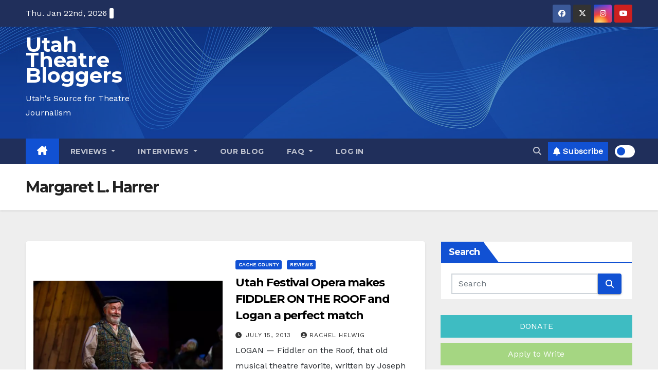

--- FILE ---
content_type: text/html; charset=utf-8
request_url: https://www.google.com/recaptcha/api2/aframe
body_size: 266
content:
<!DOCTYPE HTML><html><head><meta http-equiv="content-type" content="text/html; charset=UTF-8"></head><body><script nonce="cgsLKVmsNaHBnyQLCUBjMQ">/** Anti-fraud and anti-abuse applications only. See google.com/recaptcha */ try{var clients={'sodar':'https://pagead2.googlesyndication.com/pagead/sodar?'};window.addEventListener("message",function(a){try{if(a.source===window.parent){var b=JSON.parse(a.data);var c=clients[b['id']];if(c){var d=document.createElement('img');d.src=c+b['params']+'&rc='+(localStorage.getItem("rc::a")?sessionStorage.getItem("rc::b"):"");window.document.body.appendChild(d);sessionStorage.setItem("rc::e",parseInt(sessionStorage.getItem("rc::e")||0)+1);localStorage.setItem("rc::h",'1769131217850');}}}catch(b){}});window.parent.postMessage("_grecaptcha_ready", "*");}catch(b){}</script></body></html>